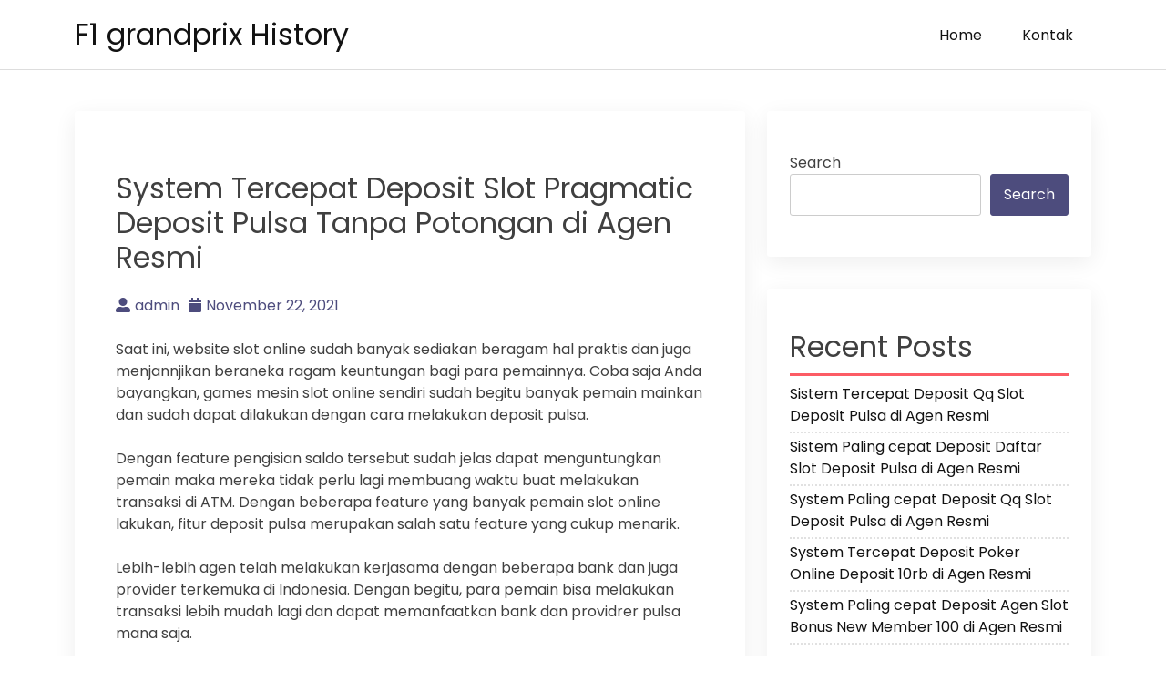

--- FILE ---
content_type: text/html; charset=UTF-8
request_url: https://f1-grandprixhistory.net/system-tercepat-deposit-slot-pragmatic-deposit-pulsa-tanpa-potongan-di-agen-resmi/
body_size: 8306
content:
<!doctype html>
<html lang="en-US">
<head>
    <meta charset="UTF-8">
    <meta name="viewport" content="width=device-width, initial-scale=1">
    <link rel="profile" href="https://gmpg.org/xfn/11">

    <title>System Tercepat Deposit Slot Pragmatic Deposit Pulsa Tanpa Potongan di Agen Resmi &#8211; F1 grandprix History</title>
<meta name='robots' content='max-image-preview:large' />
	<style>img:is([sizes="auto" i], [sizes^="auto," i]) { contain-intrinsic-size: 3000px 1500px }</style>
	<link rel='dns-prefetch' href='//fonts.googleapis.com' />
<link rel="alternate" type="application/rss+xml" title="F1 grandprix History &raquo; Feed" href="https://f1-grandprixhistory.net/feed/" />
<link rel="alternate" type="application/rss+xml" title="F1 grandprix History &raquo; Comments Feed" href="https://f1-grandprixhistory.net/comments/feed/" />
<script>
window._wpemojiSettings = {"baseUrl":"https:\/\/s.w.org\/images\/core\/emoji\/16.0.1\/72x72\/","ext":".png","svgUrl":"https:\/\/s.w.org\/images\/core\/emoji\/16.0.1\/svg\/","svgExt":".svg","source":{"concatemoji":"https:\/\/f1-grandprixhistory.net\/wp-includes\/js\/wp-emoji-release.min.js?ver=6.8.3"}};
/*! This file is auto-generated */
!function(s,n){var o,i,e;function c(e){try{var t={supportTests:e,timestamp:(new Date).valueOf()};sessionStorage.setItem(o,JSON.stringify(t))}catch(e){}}function p(e,t,n){e.clearRect(0,0,e.canvas.width,e.canvas.height),e.fillText(t,0,0);var t=new Uint32Array(e.getImageData(0,0,e.canvas.width,e.canvas.height).data),a=(e.clearRect(0,0,e.canvas.width,e.canvas.height),e.fillText(n,0,0),new Uint32Array(e.getImageData(0,0,e.canvas.width,e.canvas.height).data));return t.every(function(e,t){return e===a[t]})}function u(e,t){e.clearRect(0,0,e.canvas.width,e.canvas.height),e.fillText(t,0,0);for(var n=e.getImageData(16,16,1,1),a=0;a<n.data.length;a++)if(0!==n.data[a])return!1;return!0}function f(e,t,n,a){switch(t){case"flag":return n(e,"\ud83c\udff3\ufe0f\u200d\u26a7\ufe0f","\ud83c\udff3\ufe0f\u200b\u26a7\ufe0f")?!1:!n(e,"\ud83c\udde8\ud83c\uddf6","\ud83c\udde8\u200b\ud83c\uddf6")&&!n(e,"\ud83c\udff4\udb40\udc67\udb40\udc62\udb40\udc65\udb40\udc6e\udb40\udc67\udb40\udc7f","\ud83c\udff4\u200b\udb40\udc67\u200b\udb40\udc62\u200b\udb40\udc65\u200b\udb40\udc6e\u200b\udb40\udc67\u200b\udb40\udc7f");case"emoji":return!a(e,"\ud83e\udedf")}return!1}function g(e,t,n,a){var r="undefined"!=typeof WorkerGlobalScope&&self instanceof WorkerGlobalScope?new OffscreenCanvas(300,150):s.createElement("canvas"),o=r.getContext("2d",{willReadFrequently:!0}),i=(o.textBaseline="top",o.font="600 32px Arial",{});return e.forEach(function(e){i[e]=t(o,e,n,a)}),i}function t(e){var t=s.createElement("script");t.src=e,t.defer=!0,s.head.appendChild(t)}"undefined"!=typeof Promise&&(o="wpEmojiSettingsSupports",i=["flag","emoji"],n.supports={everything:!0,everythingExceptFlag:!0},e=new Promise(function(e){s.addEventListener("DOMContentLoaded",e,{once:!0})}),new Promise(function(t){var n=function(){try{var e=JSON.parse(sessionStorage.getItem(o));if("object"==typeof e&&"number"==typeof e.timestamp&&(new Date).valueOf()<e.timestamp+604800&&"object"==typeof e.supportTests)return e.supportTests}catch(e){}return null}();if(!n){if("undefined"!=typeof Worker&&"undefined"!=typeof OffscreenCanvas&&"undefined"!=typeof URL&&URL.createObjectURL&&"undefined"!=typeof Blob)try{var e="postMessage("+g.toString()+"("+[JSON.stringify(i),f.toString(),p.toString(),u.toString()].join(",")+"));",a=new Blob([e],{type:"text/javascript"}),r=new Worker(URL.createObjectURL(a),{name:"wpTestEmojiSupports"});return void(r.onmessage=function(e){c(n=e.data),r.terminate(),t(n)})}catch(e){}c(n=g(i,f,p,u))}t(n)}).then(function(e){for(var t in e)n.supports[t]=e[t],n.supports.everything=n.supports.everything&&n.supports[t],"flag"!==t&&(n.supports.everythingExceptFlag=n.supports.everythingExceptFlag&&n.supports[t]);n.supports.everythingExceptFlag=n.supports.everythingExceptFlag&&!n.supports.flag,n.DOMReady=!1,n.readyCallback=function(){n.DOMReady=!0}}).then(function(){return e}).then(function(){var e;n.supports.everything||(n.readyCallback(),(e=n.source||{}).concatemoji?t(e.concatemoji):e.wpemoji&&e.twemoji&&(t(e.twemoji),t(e.wpemoji)))}))}((window,document),window._wpemojiSettings);
</script>
<style id='wp-emoji-styles-inline-css'>

	img.wp-smiley, img.emoji {
		display: inline !important;
		border: none !important;
		box-shadow: none !important;
		height: 1em !important;
		width: 1em !important;
		margin: 0 0.07em !important;
		vertical-align: -0.1em !important;
		background: none !important;
		padding: 0 !important;
	}
</style>
<link rel='stylesheet' id='wp-block-library-css' href='https://f1-grandprixhistory.net/wp-includes/css/dist/block-library/style.min.css?ver=6.8.3' media='all' />
<style id='classic-theme-styles-inline-css'>
/*! This file is auto-generated */
.wp-block-button__link{color:#fff;background-color:#32373c;border-radius:9999px;box-shadow:none;text-decoration:none;padding:calc(.667em + 2px) calc(1.333em + 2px);font-size:1.125em}.wp-block-file__button{background:#32373c;color:#fff;text-decoration:none}
</style>
<style id='global-styles-inline-css'>
:root{--wp--preset--aspect-ratio--square: 1;--wp--preset--aspect-ratio--4-3: 4/3;--wp--preset--aspect-ratio--3-4: 3/4;--wp--preset--aspect-ratio--3-2: 3/2;--wp--preset--aspect-ratio--2-3: 2/3;--wp--preset--aspect-ratio--16-9: 16/9;--wp--preset--aspect-ratio--9-16: 9/16;--wp--preset--color--black: #000000;--wp--preset--color--cyan-bluish-gray: #abb8c3;--wp--preset--color--white: #ffffff;--wp--preset--color--pale-pink: #f78da7;--wp--preset--color--vivid-red: #cf2e2e;--wp--preset--color--luminous-vivid-orange: #ff6900;--wp--preset--color--luminous-vivid-amber: #fcb900;--wp--preset--color--light-green-cyan: #7bdcb5;--wp--preset--color--vivid-green-cyan: #00d084;--wp--preset--color--pale-cyan-blue: #8ed1fc;--wp--preset--color--vivid-cyan-blue: #0693e3;--wp--preset--color--vivid-purple: #9b51e0;--wp--preset--gradient--vivid-cyan-blue-to-vivid-purple: linear-gradient(135deg,rgba(6,147,227,1) 0%,rgb(155,81,224) 100%);--wp--preset--gradient--light-green-cyan-to-vivid-green-cyan: linear-gradient(135deg,rgb(122,220,180) 0%,rgb(0,208,130) 100%);--wp--preset--gradient--luminous-vivid-amber-to-luminous-vivid-orange: linear-gradient(135deg,rgba(252,185,0,1) 0%,rgba(255,105,0,1) 100%);--wp--preset--gradient--luminous-vivid-orange-to-vivid-red: linear-gradient(135deg,rgba(255,105,0,1) 0%,rgb(207,46,46) 100%);--wp--preset--gradient--very-light-gray-to-cyan-bluish-gray: linear-gradient(135deg,rgb(238,238,238) 0%,rgb(169,184,195) 100%);--wp--preset--gradient--cool-to-warm-spectrum: linear-gradient(135deg,rgb(74,234,220) 0%,rgb(151,120,209) 20%,rgb(207,42,186) 40%,rgb(238,44,130) 60%,rgb(251,105,98) 80%,rgb(254,248,76) 100%);--wp--preset--gradient--blush-light-purple: linear-gradient(135deg,rgb(255,206,236) 0%,rgb(152,150,240) 100%);--wp--preset--gradient--blush-bordeaux: linear-gradient(135deg,rgb(254,205,165) 0%,rgb(254,45,45) 50%,rgb(107,0,62) 100%);--wp--preset--gradient--luminous-dusk: linear-gradient(135deg,rgb(255,203,112) 0%,rgb(199,81,192) 50%,rgb(65,88,208) 100%);--wp--preset--gradient--pale-ocean: linear-gradient(135deg,rgb(255,245,203) 0%,rgb(182,227,212) 50%,rgb(51,167,181) 100%);--wp--preset--gradient--electric-grass: linear-gradient(135deg,rgb(202,248,128) 0%,rgb(113,206,126) 100%);--wp--preset--gradient--midnight: linear-gradient(135deg,rgb(2,3,129) 0%,rgb(40,116,252) 100%);--wp--preset--font-size--small: 13px;--wp--preset--font-size--medium: 20px;--wp--preset--font-size--large: 36px;--wp--preset--font-size--x-large: 42px;--wp--preset--spacing--20: 0.44rem;--wp--preset--spacing--30: 0.67rem;--wp--preset--spacing--40: 1rem;--wp--preset--spacing--50: 1.5rem;--wp--preset--spacing--60: 2.25rem;--wp--preset--spacing--70: 3.38rem;--wp--preset--spacing--80: 5.06rem;--wp--preset--shadow--natural: 6px 6px 9px rgba(0, 0, 0, 0.2);--wp--preset--shadow--deep: 12px 12px 50px rgba(0, 0, 0, 0.4);--wp--preset--shadow--sharp: 6px 6px 0px rgba(0, 0, 0, 0.2);--wp--preset--shadow--outlined: 6px 6px 0px -3px rgba(255, 255, 255, 1), 6px 6px rgba(0, 0, 0, 1);--wp--preset--shadow--crisp: 6px 6px 0px rgba(0, 0, 0, 1);}:where(.is-layout-flex){gap: 0.5em;}:where(.is-layout-grid){gap: 0.5em;}body .is-layout-flex{display: flex;}.is-layout-flex{flex-wrap: wrap;align-items: center;}.is-layout-flex > :is(*, div){margin: 0;}body .is-layout-grid{display: grid;}.is-layout-grid > :is(*, div){margin: 0;}:where(.wp-block-columns.is-layout-flex){gap: 2em;}:where(.wp-block-columns.is-layout-grid){gap: 2em;}:where(.wp-block-post-template.is-layout-flex){gap: 1.25em;}:where(.wp-block-post-template.is-layout-grid){gap: 1.25em;}.has-black-color{color: var(--wp--preset--color--black) !important;}.has-cyan-bluish-gray-color{color: var(--wp--preset--color--cyan-bluish-gray) !important;}.has-white-color{color: var(--wp--preset--color--white) !important;}.has-pale-pink-color{color: var(--wp--preset--color--pale-pink) !important;}.has-vivid-red-color{color: var(--wp--preset--color--vivid-red) !important;}.has-luminous-vivid-orange-color{color: var(--wp--preset--color--luminous-vivid-orange) !important;}.has-luminous-vivid-amber-color{color: var(--wp--preset--color--luminous-vivid-amber) !important;}.has-light-green-cyan-color{color: var(--wp--preset--color--light-green-cyan) !important;}.has-vivid-green-cyan-color{color: var(--wp--preset--color--vivid-green-cyan) !important;}.has-pale-cyan-blue-color{color: var(--wp--preset--color--pale-cyan-blue) !important;}.has-vivid-cyan-blue-color{color: var(--wp--preset--color--vivid-cyan-blue) !important;}.has-vivid-purple-color{color: var(--wp--preset--color--vivid-purple) !important;}.has-black-background-color{background-color: var(--wp--preset--color--black) !important;}.has-cyan-bluish-gray-background-color{background-color: var(--wp--preset--color--cyan-bluish-gray) !important;}.has-white-background-color{background-color: var(--wp--preset--color--white) !important;}.has-pale-pink-background-color{background-color: var(--wp--preset--color--pale-pink) !important;}.has-vivid-red-background-color{background-color: var(--wp--preset--color--vivid-red) !important;}.has-luminous-vivid-orange-background-color{background-color: var(--wp--preset--color--luminous-vivid-orange) !important;}.has-luminous-vivid-amber-background-color{background-color: var(--wp--preset--color--luminous-vivid-amber) !important;}.has-light-green-cyan-background-color{background-color: var(--wp--preset--color--light-green-cyan) !important;}.has-vivid-green-cyan-background-color{background-color: var(--wp--preset--color--vivid-green-cyan) !important;}.has-pale-cyan-blue-background-color{background-color: var(--wp--preset--color--pale-cyan-blue) !important;}.has-vivid-cyan-blue-background-color{background-color: var(--wp--preset--color--vivid-cyan-blue) !important;}.has-vivid-purple-background-color{background-color: var(--wp--preset--color--vivid-purple) !important;}.has-black-border-color{border-color: var(--wp--preset--color--black) !important;}.has-cyan-bluish-gray-border-color{border-color: var(--wp--preset--color--cyan-bluish-gray) !important;}.has-white-border-color{border-color: var(--wp--preset--color--white) !important;}.has-pale-pink-border-color{border-color: var(--wp--preset--color--pale-pink) !important;}.has-vivid-red-border-color{border-color: var(--wp--preset--color--vivid-red) !important;}.has-luminous-vivid-orange-border-color{border-color: var(--wp--preset--color--luminous-vivid-orange) !important;}.has-luminous-vivid-amber-border-color{border-color: var(--wp--preset--color--luminous-vivid-amber) !important;}.has-light-green-cyan-border-color{border-color: var(--wp--preset--color--light-green-cyan) !important;}.has-vivid-green-cyan-border-color{border-color: var(--wp--preset--color--vivid-green-cyan) !important;}.has-pale-cyan-blue-border-color{border-color: var(--wp--preset--color--pale-cyan-blue) !important;}.has-vivid-cyan-blue-border-color{border-color: var(--wp--preset--color--vivid-cyan-blue) !important;}.has-vivid-purple-border-color{border-color: var(--wp--preset--color--vivid-purple) !important;}.has-vivid-cyan-blue-to-vivid-purple-gradient-background{background: var(--wp--preset--gradient--vivid-cyan-blue-to-vivid-purple) !important;}.has-light-green-cyan-to-vivid-green-cyan-gradient-background{background: var(--wp--preset--gradient--light-green-cyan-to-vivid-green-cyan) !important;}.has-luminous-vivid-amber-to-luminous-vivid-orange-gradient-background{background: var(--wp--preset--gradient--luminous-vivid-amber-to-luminous-vivid-orange) !important;}.has-luminous-vivid-orange-to-vivid-red-gradient-background{background: var(--wp--preset--gradient--luminous-vivid-orange-to-vivid-red) !important;}.has-very-light-gray-to-cyan-bluish-gray-gradient-background{background: var(--wp--preset--gradient--very-light-gray-to-cyan-bluish-gray) !important;}.has-cool-to-warm-spectrum-gradient-background{background: var(--wp--preset--gradient--cool-to-warm-spectrum) !important;}.has-blush-light-purple-gradient-background{background: var(--wp--preset--gradient--blush-light-purple) !important;}.has-blush-bordeaux-gradient-background{background: var(--wp--preset--gradient--blush-bordeaux) !important;}.has-luminous-dusk-gradient-background{background: var(--wp--preset--gradient--luminous-dusk) !important;}.has-pale-ocean-gradient-background{background: var(--wp--preset--gradient--pale-ocean) !important;}.has-electric-grass-gradient-background{background: var(--wp--preset--gradient--electric-grass) !important;}.has-midnight-gradient-background{background: var(--wp--preset--gradient--midnight) !important;}.has-small-font-size{font-size: var(--wp--preset--font-size--small) !important;}.has-medium-font-size{font-size: var(--wp--preset--font-size--medium) !important;}.has-large-font-size{font-size: var(--wp--preset--font-size--large) !important;}.has-x-large-font-size{font-size: var(--wp--preset--font-size--x-large) !important;}
:where(.wp-block-post-template.is-layout-flex){gap: 1.25em;}:where(.wp-block-post-template.is-layout-grid){gap: 1.25em;}
:where(.wp-block-columns.is-layout-flex){gap: 2em;}:where(.wp-block-columns.is-layout-grid){gap: 2em;}
:root :where(.wp-block-pullquote){font-size: 1.5em;line-height: 1.6;}
</style>
<link rel='stylesheet' id='contact-form-7-css' href='https://f1-grandprixhistory.net/wp-content/plugins/contact-form-7/includes/css/styles.css?ver=5.6.3' media='all' />
<link rel='stylesheet' id='bootstrap-css' href='https://f1-grandprixhistory.net/wp-content/themes/akblog/assets/css/bootstrap.min.css' media='all' />
<link rel='stylesheet' id='fontawesome-5-css' href='https://f1-grandprixhistory.net/wp-content/themes/akblog/assets/css/all.min.css' media='all' />
<link rel='stylesheet' id='akblog-fonts-css' href='https://fonts.googleapis.com/css2?family=Poppins:wght@400;600;700&#038;display=swap' media='all' />
<link rel='stylesheet' id='akblog-style-css' href='https://f1-grandprixhistory.net/wp-content/themes/akblog/style.css?ver=1.1.0' media='all' />
<link rel='stylesheet' id='akblog-main-style-css' href='https://f1-grandprixhistory.net/wp-content/themes/akblog/assets/css/akblog-style.css?ver=1.1.0' media='all' />
<link rel='stylesheet' id='akblog-responsive-css' href='https://f1-grandprixhistory.net/wp-content/themes/akblog/assets/css/responsive.css' media='all' />
<script src="https://f1-grandprixhistory.net/wp-includes/js/jquery/jquery.min.js?ver=3.7.1" id="jquery-core-js"></script>
<script src="https://f1-grandprixhistory.net/wp-includes/js/jquery/jquery-migrate.min.js?ver=3.4.1" id="jquery-migrate-js"></script>
<link rel="https://api.w.org/" href="https://f1-grandprixhistory.net/wp-json/" /><link rel="alternate" title="JSON" type="application/json" href="https://f1-grandprixhistory.net/wp-json/wp/v2/posts/15692" /><link rel="EditURI" type="application/rsd+xml" title="RSD" href="https://f1-grandprixhistory.net/xmlrpc.php?rsd" />
<meta name="generator" content="WordPress 6.8.3" />
<link rel="canonical" href="https://f1-grandprixhistory.net/system-tercepat-deposit-slot-pragmatic-deposit-pulsa-tanpa-potongan-di-agen-resmi/" />
<link rel='shortlink' href='https://f1-grandprixhistory.net/?p=15692' />
<link rel="alternate" title="oEmbed (JSON)" type="application/json+oembed" href="https://f1-grandprixhistory.net/wp-json/oembed/1.0/embed?url=https%3A%2F%2Ff1-grandprixhistory.net%2Fsystem-tercepat-deposit-slot-pragmatic-deposit-pulsa-tanpa-potongan-di-agen-resmi%2F" />
<link rel="alternate" title="oEmbed (XML)" type="text/xml+oembed" href="https://f1-grandprixhistory.net/wp-json/oembed/1.0/embed?url=https%3A%2F%2Ff1-grandprixhistory.net%2Fsystem-tercepat-deposit-slot-pragmatic-deposit-pulsa-tanpa-potongan-di-agen-resmi%2F&#038;format=xml" />
</head>

<body class="wp-singular post-template-default single single-post postid-15692 single-format-standard wp-theme-akblog">

<!--Preloader area start-->
<div id="loader" class="loader">
    <div class="loading"></div>
</div>
<!--Preloader area End-->

<div id="page" class="site">
    <a class="skip-link screen-reader-text" href="#primary">Skip to content</a>

    <header id="masthead" class="site-header">
        <div class="container">
            <div class="row justify-content-between align-items-center" id="menu-toggle-area">
                <div class="col-lg-4 col-md-6 col-8">
                    <div class="site-branding">
                                                    <h1 class="site-title"><a href="https://f1-grandprixhistory.net/"
                                                      rel="home">F1 grandprix History</a></h1>
                                            </div><!-- .site-branding -->
                </div>
                <div class="col-lg-6 col-md-6 col-4 menu-toggle-area">
                    <button class="menu-toggle" aria-controls="primary-menu" aria-expanded="false"><i
                                class="fas fa-bars"></i></button>

                </div>
                <div class="col-lg-8 col-md-12 col-12 akblog-menu-area">
                    <nav id="site-navigation" class="main-navigation hidden-mobile">
                        <div class="menu-menu-1-container"><ul id="primary-menu" class="akblog-menu menu nav-menu"><li id="menu-item-15804" class="menu-item menu-item-type-custom menu-item-object-custom menu-item-home menu-item-15804"><a href="https://f1-grandprixhistory.net/">Home</a></li>
<li id="menu-item-15805" class="menu-item menu-item-type-post_type menu-item-object-page menu-item-15805"><a href="https://f1-grandprixhistory.net/kontak/">Kontak</a></li>
</ul></div>                        <button class="screen-reader-text akblog-menu-close"><i class="fas fa-times"></i></button>
                    </nav><!-- #site-navigation -->
                </div>
            </div>

    </header><!-- #masthead -->

	<main id="primary" class="site-main">
        <div class="container">
            <div class="row">
                <div class="col-lg-8 col-sm-12">
                    
<article id="post-15692" class="post-class post-15692 post type-post status-publish format-standard hentry category-judi-online-slot tag-poker-online-deposit-pulsa">
  <div class="row">
    <div class="col-lg-12">
      <div class="post-details">
              </div>
      <div class="entry-header">
        <h1 class="entry-title">System Tercepat Deposit Slot Pragmatic Deposit Pulsa Tanpa Potongan di Agen Resmi</h1>          <div class="entry-meta">
            <ul>
              <li>
                <a class="post-author-text author vcard" href="https://f1-grandprixhistory.net/author/admin/"><i class="fas fa-user-alt"></i>admin</a>              </li>                    <li>
                <a class="post-date-text" href="https://f1-grandprixhistory.net/system-tercepat-deposit-slot-pragmatic-deposit-pulsa-tanpa-potongan-di-agen-resmi/" rel="bookmark"><i class="fas fa-calendar"></i><time class="entry-date published updated" datetime="2021-11-22T08:42:28+00:00">November 22, 2021</time></a>              </li>                    <li>
                              </li>
            </ul>
          </div><!-- .entry-meta -->
              </div><!-- .entry-header -->

      <div class="entry-content">
        <p>Saat ini, website slot online sudah banyak sediakan beragam hal praktis dan juga menjannjikan beraneka ragam keuntungan bagi para pemainnya. Coba saja Anda bayangkan, games mesin slot online sendiri sudah begitu banyak pemain mainkan dan sudah dapat dilakukan dengan cara melakukan deposit pulsa.</p>
<p>Dengan feature pengisian saldo tersebut sudah jelas dapat menguntungkan pemain maka mereka tidak perlu lagi membuang waktu buat melakukan transaksi di ATM. Dengan beberapa feature yang banyak pemain slot online lakukan, fitur deposit pulsa merupakan salah satu feature yang cukup menarik.</p>
<p>Lebih-lebih agen telah melakukan kerjasama dengan beberapa bank dan juga provider terkemuka di Indonesia. Dengan begitu, para pemain bisa melakukan transaksi lebih mudah lagi dan dapat memanfaatkan bank dan providrer pulsa mana saja.</p>
<h2>Inilah System Paling cepat Deposit Bandar Judi 4d di Agen Resmi</h2>
<p>Terdapat beberapa hal yang perlu pemain ketahui sebelum mereka melakukan proses deposit pulsa. Sebetulnya proses deposit slot online sendiri tidak sesulit yang Anda kira. Inilah beberapa sistem paling cepat deposit slot online yang dapat Anda lakukan di Agen Resmi</p>
<p>• Deposit Pulsa Slot Online</p>
<p>Cara cepat deposit slot perdana bisa melalui pulsa prabayar. Para pemain yang telah menjadi member di agen resmi hanya butuh tentukan kalau pulsa dalam slot online mereka telah terisi penuh. Saldo pulsa prabayar tersebut nantinya akan terpotong dengan cara otomatis di akun milik pemain.</p>
<p>• Melakukan Login Ulang dan Pilih Feature Deposit</p>
<p>Jika Anda telah jadi member di agen slot online, sehingga mesti melakukan login ulang terlebih Dahulu Setelah Anda melakukan login, sehingga akan muncul penampakan halaman Penting Masukkan ke fitur deposit. Fitur ini akan meminta pemain pilih jenis layanan mana yang mereka inginkan nantinya. Transaksi dalam situs hanya ada dua kategori yakni penyetoran modal dan juga penarikan.</p>
<p>• Masukkan Nominal Deposit dan Memilh Metode Pembayarannya</p>
<p>Setelah Anda masuk ke menu deposit, pemilik akun harus memasukkan nominal deposit yang mesti mereka setorkan. Masukkan nominal deposit yang akan Anda gunakan sebagai bekal bermain slot online. Setelah itu pilihlah metode pembayarannya. Biasanya metode pembayaran tersebut terdiri pengisian lewat pulsa, dan juga deposit lewat bank.</p>
<p>• Memasukkan Deposit Lewat Transfer Bank</p>
<p>Apabila ingin melalukan deposit Bekal hal mula-mula yang butuh Anda lakukan adalah mengakses dulu akun Anda dengan cara melakukan login. Jikalau telah melakukan login di halaman Utama sehingga ada sekian banyak halam awal di website yang mesti Anda mainkan nantinya.</p>
<p>Seandainya Anda telah masuk di web yang akan Anda mainkan tersebut, selanjutnya dapatkan fitur deposit pada halam awal pada situs yang akan mainkan. kliklah pada tulisan di kolom tersebut, maka Anda akan berada di halaman deposit yang mana halama tersebut akan muncul formulir deposit.</p>
<p>Sekian banyak Hal yang Perlu Pemain Ketahui Sebelum Melakukan Deposit</p>
<p>Diwaktu melakukan proses pendaftaran, pemain harus memasukkan dahulu nomor rekening bank valid. Tujuannya, supaya diwaktu melakukan deposit mesti ada nomor rekening yang telah terdaftar di akun tersebut.</p>
<p>Hindari melakukan deposit memanfaatkan nomor rekening yang tidak Terdaftar Sebab, dapat mengakibatkan dananya tidak akan terkirim sampai hasilnya pemain bisa mengalami kerugian slot online. Tidak ada salahnya Anda juga menanyakan nomor rekening maksud lewat customer service di menu live chat. Takutnya, terjadi perubahan nomor rekening deposit yang dapat mengakibatkan salah transfer.</p>

              </div>
      <div class="entry-footer">
        <div class="entry-meta taxonomies">
          <ul><li><a href="https://f1-grandprixhistory.net/tag/poker-online-deposit-pulsa/" rel="tag">Poker Online Deposit Pulsa</a></li></ul>        </div>
      </div><!-- .entry-footer -->
    </div>
  </div>
</article><!-- #post-15692 -->

	<nav class="navigation post-navigation" aria-label="Posts">
		<h2 class="screen-reader-text">Post navigation</h2>
		<div class="nav-links"><div class="nav-previous"><a href="https://f1-grandprixhistory.net/sistem-tercepat-deposit-joker123-deposit-pulsa-tanpa-potongan-di-agen-resmi/" rel="prev"><span class="nav-subtitle">Previous:</span> <span class="nav-title">Sistem Tercepat Deposit Joker123 Deposit Pulsa Tanpa Potongan di Agen Resmi</span></a></div><div class="nav-next"><a href="https://f1-grandprixhistory.net/system-paling-cepat-deposit-agen-bola-terpercaya-deposit-50rb-di-agen-resmi/" rel="next"><span class="nav-subtitle">Next:</span> <span class="nav-title">System Paling cepat Deposit Agen Bola Terpercaya Deposit 50rb di Agen Resmi</span></a></div></div>
	</nav>                </div>
                <div class="col-lg-4 col-sm-12">
                    
<aside id="secondary" class="widget-area">
	<section id="block-2" class="widget widget_block widget_search"><form role="search" method="get" action="https://f1-grandprixhistory.net/" class="wp-block-search__button-outside wp-block-search__text-button wp-block-search"    ><label class="wp-block-search__label" for="wp-block-search__input-1" >Search</label><div class="wp-block-search__inside-wrapper " ><input class="wp-block-search__input" id="wp-block-search__input-1" placeholder="" value="" type="search" name="s" required /><button aria-label="Search" class="wp-block-search__button wp-element-button" type="submit" >Search</button></div></form></section><section id="block-3" class="widget widget_block"><div class="wp-block-group"><div class="wp-block-group__inner-container is-layout-flow wp-block-group-is-layout-flow"><h2 class="wp-block-heading">Recent Posts</h2><ul class="wp-block-latest-posts__list wp-block-latest-posts"><li><a class="wp-block-latest-posts__post-title" href="https://f1-grandprixhistory.net/sistem-tercepat-deposit-qq-slot-deposit-pulsa-di-agen-resmi/">Sistem Tercepat Deposit Qq Slot Deposit Pulsa di Agen Resmi</a></li>
<li><a class="wp-block-latest-posts__post-title" href="https://f1-grandprixhistory.net/sistem-paling-cepat-deposit-daftar-slot-deposit-pulsa-di-agen-resmi/">Sistem Paling cepat Deposit Daftar Slot Deposit Pulsa di Agen Resmi</a></li>
<li><a class="wp-block-latest-posts__post-title" href="https://f1-grandprixhistory.net/system-paling-cepat-deposit-qq-slot-deposit-pulsa-di-agen-resmi/">System Paling cepat Deposit Qq Slot Deposit Pulsa di Agen Resmi</a></li>
<li><a class="wp-block-latest-posts__post-title" href="https://f1-grandprixhistory.net/system-tercepat-deposit-poker-online-deposit-10rb-di-agen-resmi/">System Tercepat Deposit Poker Online Deposit 10rb di Agen Resmi</a></li>
<li><a class="wp-block-latest-posts__post-title" href="https://f1-grandprixhistory.net/system-paling-cepat-deposit-agen-slot-bonus-new-member-100-di-agen-resmi/">System Paling cepat Deposit Agen Slot Bonus New Member 100 di Agen Resmi</a></li>
</ul></div></div></section><section id="block-5" class="widget widget_block"><div class="wp-block-group"><div class="wp-block-group__inner-container is-layout-flow wp-block-group-is-layout-flow"><h2 class="wp-block-heading">Archives</h2><ul class="wp-block-archives-list wp-block-archives">	<li><a href='https://f1-grandprixhistory.net/2022/07/'>July 2022</a></li>
	<li><a href='https://f1-grandprixhistory.net/2022/06/'>June 2022</a></li>
	<li><a href='https://f1-grandprixhistory.net/2022/05/'>May 2022</a></li>
	<li><a href='https://f1-grandprixhistory.net/2022/04/'>April 2022</a></li>
	<li><a href='https://f1-grandprixhistory.net/2022/03/'>March 2022</a></li>
	<li><a href='https://f1-grandprixhistory.net/2022/02/'>February 2022</a></li>
	<li><a href='https://f1-grandprixhistory.net/2022/01/'>January 2022</a></li>
	<li><a href='https://f1-grandprixhistory.net/2021/12/'>December 2021</a></li>
	<li><a href='https://f1-grandprixhistory.net/2021/11/'>November 2021</a></li>
	<li><a href='https://f1-grandprixhistory.net/2021/10/'>October 2021</a></li>
	<li><a href='https://f1-grandprixhistory.net/2021/09/'>September 2021</a></li>
	<li><a href='https://f1-grandprixhistory.net/2021/08/'>August 2021</a></li>
	<li><a href='https://f1-grandprixhistory.net/2021/07/'>July 2021</a></li>
	<li><a href='https://f1-grandprixhistory.net/2021/06/'>June 2021</a></li>
	<li><a href='https://f1-grandprixhistory.net/2021/05/'>May 2021</a></li>
	<li><a href='https://f1-grandprixhistory.net/2021/04/'>April 2021</a></li>
	<li><a href='https://f1-grandprixhistory.net/2021/03/'>March 2021</a></li>
	<li><a href='https://f1-grandprixhistory.net/2021/02/'>February 2021</a></li>
	<li><a href='https://f1-grandprixhistory.net/2021/01/'>January 2021</a></li>
	<li><a href='https://f1-grandprixhistory.net/2020/12/'>December 2020</a></li>
	<li><a href='https://f1-grandprixhistory.net/2020/11/'>November 2020</a></li>
	<li><a href='https://f1-grandprixhistory.net/2020/10/'>October 2020</a></li>
	<li><a href='https://f1-grandprixhistory.net/2020/09/'>September 2020</a></li>
	<li><a href='https://f1-grandprixhistory.net/2020/08/'>August 2020</a></li>
	<li><a href='https://f1-grandprixhistory.net/2020/07/'>July 2020</a></li>
	<li><a href='https://f1-grandprixhistory.net/2020/06/'>June 2020</a></li>
	<li><a href='https://f1-grandprixhistory.net/2020/05/'>May 2020</a></li>
</ul></div></div></section><section id="custom_html-2" class="widget_text widget widget_custom_html"><div class="textwidget custom-html-widget"><a href="https://lutinaspizzeria.com">slot online resmi</a></div></section><section id="block-6" class="widget widget_block"><div class="wp-block-group"><div class="wp-block-group__inner-container is-layout-flow wp-block-group-is-layout-flow"><h2 class="wp-block-heading">Categories</h2><ul class="wp-block-categories-list wp-block-categories">	<li class="cat-item cat-item-1"><a href="https://f1-grandprixhistory.net/category/judi-online-slot/">Judi Online Slot</a>
</li>
</ul></div></div></section></aside><!-- #secondary -->
                </div>
            </div>
        </div>



	</main><!-- #main -->


<footer id="colophon" class="site-footer">
    <div class="container">
        <div class="row">
            <div class="col">
                <div class="site-info">
        
                </div><!-- .site-info -->
            </div>
        </div>
    </div>

</footer><!-- #colophon -->
</div><!-- #page -->

<script type="speculationrules">
{"prefetch":[{"source":"document","where":{"and":[{"href_matches":"\/*"},{"not":{"href_matches":["\/wp-*.php","\/wp-admin\/*","\/wp-content\/uploads\/*","\/wp-content\/*","\/wp-content\/plugins\/*","\/wp-content\/themes\/akblog\/*","\/*\\?(.+)"]}},{"not":{"selector_matches":"a[rel~=\"nofollow\"]"}},{"not":{"selector_matches":".no-prefetch, .no-prefetch a"}}]},"eagerness":"conservative"}]}
</script>
<script src="https://f1-grandprixhistory.net/wp-content/plugins/contact-form-7/includes/swv/js/index.js?ver=5.6.3" id="swv-js"></script>
<script id="contact-form-7-js-extra">
var wpcf7 = {"api":{"root":"https:\/\/f1-grandprixhistory.net\/wp-json\/","namespace":"contact-form-7\/v1"}};
</script>
<script src="https://f1-grandprixhistory.net/wp-content/plugins/contact-form-7/includes/js/index.js?ver=5.6.3" id="contact-form-7-js"></script>
<script src="https://f1-grandprixhistory.net/wp-content/themes/akblog/assets/js/navigation.js?ver=1.1.0" id="akblog-navigation-js"></script>
<script src="https://f1-grandprixhistory.net/wp-content/themes/akblog/assets/js/bootstrap.min.js?ver=1.1.0" id="akblog-bootstrap-js"></script>
<script src="https://f1-grandprixhistory.net/wp-content/themes/akblog/assets/js/popper.min.js?ver=1.1.0" id="akblog-popper-js"></script>
<script src="https://f1-grandprixhistory.net/wp-content/themes/akblog/assets/js/akblog-scripts.js?ver=6.8.3" id="akblog-scripts-js-js"></script>

<script defer src="https://static.cloudflareinsights.com/beacon.min.js/vcd15cbe7772f49c399c6a5babf22c1241717689176015" integrity="sha512-ZpsOmlRQV6y907TI0dKBHq9Md29nnaEIPlkf84rnaERnq6zvWvPUqr2ft8M1aS28oN72PdrCzSjY4U6VaAw1EQ==" data-cf-beacon='{"version":"2024.11.0","token":"efeed03b751747528581a8195b28987a","r":1,"server_timing":{"name":{"cfCacheStatus":true,"cfEdge":true,"cfExtPri":true,"cfL4":true,"cfOrigin":true,"cfSpeedBrain":true},"location_startswith":null}}' crossorigin="anonymous"></script>
</body>
</html>
